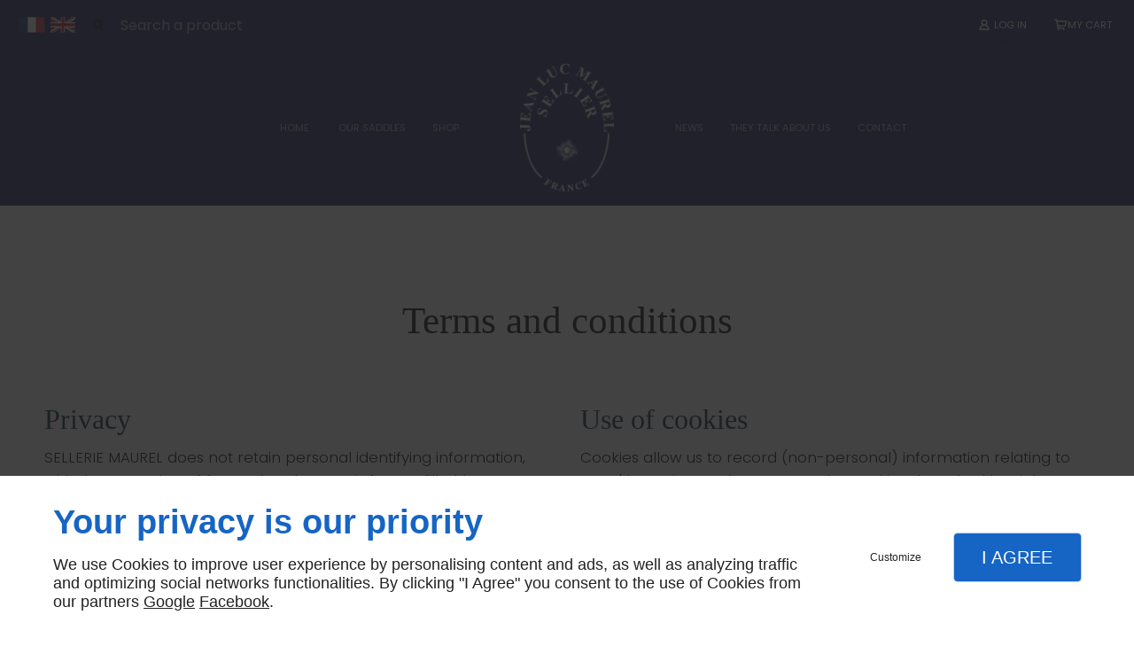

--- FILE ---
content_type: text/html; charset=UTF-8
request_url: https://www.maurel-sellier.com/en-fr/terms-conditions.php
body_size: 12156
content:
<!DOCTYPE html>
<html class="no-js" lang="en"><head><meta charset="utf-8" /><meta name="viewport" content="width=device-width, initial-scale=1.0" /><meta lang="" name="description" content="Sellerie, France, Sellerie Maurel , 1 Rue Maignon 32300"  /><meta name="robots" content="index, follow" /><title>Sellerie France</title><!--[if lt IE 9]>
<script src="/AMBIANCE_EXE4G5SZH4_BikeStore/js/vendor/html5shiv.min.js"></script>
<![endif]-->
<link href="/css/ambiance.min.css?v=1684839704" rel="stylesheet" type="text/css" /><link href="/css/styles.PAGE_49E9UOXVSM.min.css?v=1739064012" rel="stylesheet" type="text/css" /><link rel="alternate" hreflang="en-fr" href="https://www.maurel-sellier.com/en-fr" /><link rel="alternate" hreflang="fr-fr" href="https://www.maurel-sellier.com" /><script> var zLang = "en_FR";var basePath="";var baseUri = "//www.maurel-sellier.com/en-fr";var zlist_offset = 0;var zlist_rowcount = 12;var zlist_lang = "en-fr";var zlist_ecat = 0;var zlist_cat = 0;var zlist_search = "";var zproductId = "undefined";var zattributes = "undefined";var zlocal = "en_FR";var zlist_parent = "null";</script></head><body itemscope itemtype="http://schema.org/Corporation" class="content" id="PAGE_49E9UOXVSM">
<div class="stickyfooter">
<!-- Mobile Tab-bar
=================================== -->
<nav id="tab-mobile" class="tab-bar hide-for-large-up fixed"><div class="left-small">
<a class="menu-icon" href="#menu-mobile">
<span></span>
</a>
</div>
<div class="right-small">
<a class="menu-icon tiny text-center" href="#menu-mobile-infos">
<svg width="16" height="16" viewBox="0 0 512 512" xmlns="http://www.w3.org/2000/svg" xmlns:xlink="http://www.w3.org/1999/xlink" fill="#000000" class="icon-bubbles1"><path class="color1" d="M426.667 201.102c0-95.326-95.514-172.602-213.333-172.602C95.513 28.5 0 105.776 0 201.102c0 54.165 30.85 102.498 79.097 134.14 0.586 3.887 0.903 7.86 0.903 11.906 0 29.001-22.999 54.378-51.556 68.309v11.169c52.886-1.202 105.804-9.384 151.629-55.016 10.838 1.374 21.944 2.094 33.26 2.094C331.153 373.703 426.667 296.427 426.667 201.102z" /><path class="color2" d="M442.667 415.377c0-3.468 0.274-6.873 0.782-10.204C485.263 378.049 512 336.623 512 290.194c0-40.014-19.862-76.312-52.115-102.942 0.359 4.591 0.56 9.207 0.56 13.85 0 28.803-6.934 56.67-20.607 82.826 -12.897 24.671-31.202 46.697-54.406 65.474 -46.033 37.241-106.737 57.836-171.038 58.062 31.203 19.231 70.287 30.676 112.718 30.676 9.806 0 19.43-0.617 28.825-1.794 39.714 39.112 81.785 46.125 127.619 47.155v-9.573C458.806 461.986 442.667 440.234 442.667 415.377z" /></svg></a>
</div>
</nav><div id="tab-mobile-spacer" class="hide-for-large-up"></div>
<!-- HEADER
=================================== -->
<input id="publicPath" value="" hidden /><input id="messageRefProd" value="" hidden /><header class="dzone-header">
<div class="row headWrap full-width ">
<div class="row collapse  contrastBg full-width medium-flex-middle large-flex-nowrap medium-flex-center">
<div class="columns large-2 medium-8 block-html language small-flex-center">
<ul>
<li>
<a href="/">
<span class="ico left">
<svg xmlns="http://www.w3.org/2000/svg" xmlns:xlink="http://www.w3.org/1999/xlink" width="16" height="16" viewBox="0 0 512 512" fill="#000000" class="icon-FR"><rect y="100.4" fill="#26377E" width="168.4" height="311.1" /><rect x="339.9" y="100.4" fill="#E62E3B" width="172.1" height="311.1" /><rect x="168.4" y="100.4" fill="#FFFFFF" width="171.5" height="311.1" /></svg></span>
<!--<span class="txt left">FR</span>-->
</a>
</li>
<li>
<a href="/en-fr/">
<span class="ico left">
<svg xmlns="http://www.w3.org/2000/svg" xmlns:xlink="http://www.w3.org/1999/xlink" width="16" height="16" viewBox="0 0 512 512" fill="#000000" class="icon-EN"><rect y="99.6" fill="#26346B" width="512" height="313.2" /><polygon fill="#FFFFFF" points="453.7,99.6 298.3,195.3 0,378 0,412.7 57.8,412.7 512,134.3 512,99.6 " /><polygon fill="#FFFFFF" points="512,378 59.1,99.6 0,99.6 0,135.3 455,412.7 512,412.7 " /><polygon fill="#FFFFFF" points="512,308.6 0,308.6 0,203.7 512,204.2 " /><polygon fill="#FFFFFF" points="213.5,99.6 213.6,412.7 298.9,412.7 298.5,99.6 " /><polygon fill="#CF172B" points="512,225.1 0,225.1 0,287.2 512,287.7 " /><polygon fill="#CF172B" points="473.3,99.6 302.3,204 341.6,204 512,99.6 " /><polygon fill="#CF172B" points="281.4,99.6 281,412.7 230.2,412.7 230.6,99.6 " /><polygon fill="#CF172B" points="0,99.6 170,203.8 132.1,203.8 0,122.2 " /><polygon fill="#CF172B" points="0,412.7 170,308.6 207.1,308.6 38.6,412.7 " /><polygon fill="#CF172B" points="342.8,308.6 512,412.7 512,389 379.9,308.6 " /></svg></span>
<!--<span class="txt left">EN</span>-->
</a>
</li>
</ul>
</div>
<div class="columns large-5 medium-8 small-flex-center">
<div class="block-search large-flex-grow1 medium-flex-grow0">
<div class="ui search icom-autocomplete">
    <div class="ui icon input">
        <input class="prompt" type="text" placeholder="Search a product">
        <i class="search icon"></i>
    </div>
    <div class="results"></div>
</div>							<!---->
</div>
</div>
<div class="columns large-17 medium-8 small-flex medium-flex-middle large-flex-right small-flex-right small-flex-nowrap small-flex-wrap">
<nav class="top-bar top-nav block-nav medium-flex-right small-flex-center" data-topbar="" data-options="custom_back_text: false">
<div class="top-bar-section">
<ul class="menu-login">
    <li class="has-dropdown">
        <a href="/en-fr/account/login" target="_self"><span class="icom3-menu icon left"><svg width="16" height="16" viewBox="0 0 512 512" xmlns="http://www.w3.org/2000/svg" xmlns:xlink="http://www.w3.org/1999/xlink" fill="#000000" class="icon-login1"><path class="color1" d="M111.3,445.4c-10.2,0-19.8-4.1-25.6-11c-6.5-6.5-9.7-16.4-8.6-25.8c6.5-65.3,47.1-121.3,106.3-147.4 c-24.5-21-38.4-51.2-38.4-83.8c0-29.3,11.6-57.1,32.7-78.2s48.9-32.7,78.2-32.7c61.2,0,111,49.8,111,111c0,31.7-14,61.9-38.5,83.7 c59.3,26,99.9,82.1,106.4,147.4c1.1,8.2-2.1,18-8.5,25.7l-0.1,0.1l-0.1,0.1c-7.2,7.2-15.8,10.9-25.5,10.9L111.3,445.4L111.3,445.4z M390.6,403.8c-10.2-66-67.5-115.3-134.6-115.3c-65.9,0-124.3,50.4-134.6,115.3H390.6z M256,109.3c-37,0-68.2,31.2-68.2,68.2 s31.2,68.2,68.2,68.2s68.2-31.2,68.2-68.2S293,109.3,256,109.3z"/>
</svg>
</span>&nbsp;Log in</a>
    </li>
<li>
<a href="/account/cart">
<span class="icom3-menu icon left">	<svg width="16" height="16" viewBox="0 0 512 512" xmlns="http://www.w3.org/2000/svg" xmlns:xlink="http://www.w3.org/1999/xlink" fill="#000000" class="icon-cart1"><path class="color1" d="M473.2,113.2c-3.8-4.5-9.5-7.1-15.4-7.1H143.9l-5.3-31.5c-1.6-9.7-10-16.9-19.9-16.9H54.2C43,57.7,34,66.7,34,77.9 S43.1,98,54.2,98h47.4l5.3,31.5l0,0l27.4,164.6l0,0l15.1,90.4v49.6c0,11.2,9,20.2,20.2,20.2s20.2-9,20.2-20.2v-31H356v31 c0,11.2,9,20.2,20.2,20.2s20.2-9,20.2-20.2v-51.2c0-11.2-9-20.2-20.2-20.2H186.7l-8.6-51.7h252.3c9.9,0,18.3-7.1,19.9-16.9 l27.4-164.6C478.7,123.7,477,117.7,473.2,113.2z M413.2,270.7H171.3L152,155.1l-1.4-8.7H434L413.2,270.7z" /></svg></span>
My Cart
</a>
</li>
</ul>
</div>
</nav>
<!---->
</div>
</div>
<div class="row contrastBg2 Sticky full-width collapse medium-flex medium-flex-middle">
<!-- Logo -->
<div class="large-10 medium-24 columns large-flex-right show-for-large-up ">
<nav class="top-bar top-nav block-nav large-flex-right" data-topbar="" data-options="custom_back_text: false">
<div class="top-bar-section">
<ul>
<li><a href="/en-fr/" target="_self">Home</a></li>
<li><a href="/en-fr/our-saddles.php" target="_self"> Our Saddles</a></li>
<li><a href="/en-fr/shop.php" target="_self">Shop</a></li>
</ul>
</div>
</nav>
</div>
<!-- MenuTop -->
<div class="large-4 columns small-flex-center ">
<figure class="block-logo"><a href="/">
<img src="/ressources/images/062e3315676b.png" itemprop="logo" alt="SELLERIE MAUREL" />
</a>
</figure>
</div>
<div class="large-10 medium-24 columns large-flex-left show-for-large-up ">
<nav class="top-bar top-nav block-nav large-flex-left" data-topbar="" data-options="custom_back_text: false">
<div class="top-bar-section">
<ul>
<li><a href="/en-fr/news.php" target="_self">News</a></li>
<li><a href="/en-fr/talk.php" target="_self">They talk about us</a></li>
<li><a href="/en-fr/contact.php" target="_self">Contact</a></li>
</ul>
</div>
</nav>
<!----></div>
</div>
</div>
<!-- DIAPORAMA -->
<!--<div class="row sliderWrap collapse full-width">-->
<!--	<div class="large-24 columns">-->
<!--		<div class="row collapse">-->
<!--			<div class="columns large-24 ">-->
<!-- BLOCK SLIDER -->
<!--				<div class="block-slider">-->
<!--					<div class="owl-carousel header">-->
<!--						 <div class="item-wrapper">
	<div class="item-image">
		<div class="image owl-lazy" data-bg="/ressources/images/30da5403dc56.jpg" data-src="/ressources/images/30da5403dc56.jpg" data-title="" data-description="" data-url="" style='background-position: 55% 40%;'></div>
	</div>
</div>
<div class="item-wrapper">
	<div class="item-image">
		<div class="image owl-lazy" data-bg="/ressources/images/52bd0424c805.jpg" data-src="/ressources/images/52bd0424c805.jpg" data-title="" data-description="" data-url="" style='background-position: 44% 26%;'></div>
	</div>
</div>
 -->
<!--					</div>-->
<!--				</div>-->
<!--			</div>-->
<!--		</div>-->
<!--	</div>-->
<!--</div>-->
<!---->
</header>
<!-- ASIDE01
=================================== --><aside class="dzone-panel01 aside01"><div id="row_SECTION_I5G58OGDJE" class="row vide-o">
<div id="col_COLUMN_4RWSS7DLGJ" class="large-6 columns">
<div id="text_BLOCK_1JOP0SWP53" class="block-text blk-text">
</div>
</div><div id="col_COLUMN_80BZWDXMS8" class="large-12 columns">
<div id="ext_video_BLOCK_5T6K9FLI3E" class="block-externalvideo blk-externalvideo">
<iframe src="https://www.youtube.com/embed/S-FjWHdi5bY?rel=0&wmode=transparent&autohide=0&autoplay=1" width="320" height="180" allowfullscreen="" loading="lazy"></iframe>
</div>
</div><div id="col_COLUMN_QAJVQXNS95" class="large-6 columns">
<div id="text_BLOCK_X21UEYN7XU" class="block-text blk-text">
</div>
</div>
</div></aside><!-- CONTENT WRAPPER
=================================== --><div class="row content-wrapper stickyfooter-content">
<!-- CONTENT
=================================== -->
<main class="large-24 columns dzone-content czone"><div class="row sticky-position"><div class="large-24 columns"><div class="block-title blk-title"><h1>Terms and conditions</h1></div></div></div><div id="row_SECTION_L4SKTABLXB" class="row">
<div id="col_COLUMN_059NLSK4IH" class="large-24 columns">
<div id="legacy_BLOCK_NU5DCF7VZU">
<div class="block-termsandconditions blk-termsandconditions twocolumns">
<div class="part-1">
<h2>Privacy</h2>
<p>SELLERIE MAUREL does not retain personal identifying information, with the exception of forms that the user is free to fill. This information will not be used without your permission, we will use it only to send you mail, brochures, quotations or contact you. Information collected on sites benefit from the protection of the law "Informatique et Libertés" n° 78-17 of 6 January 1978. They have a right of access, rectification, opposition to disclosure and delete requestSELLERIE MAUREL, 1 Rue Maignon, 32300 MIRANDE.<br /><br />SELLERIE MAUREL ill carry out statistical analysis unless they are registered and may inform third parties (website traffic agencies) in summary form and not registered.</p>
<h2>General Data Protection Regulation (GDPR)</h2>
<p>
SELLERIE MAUREL is committed to ensuring that the collection and processing of your data, carried out from the site <a href="/">maurel-sellier.com</a>, complies with the General Data Protection Regulation (GDPR).
Each form or teleservice limits the collection of personal data to what is strictly necessary (minimization of data) and specifies:
</p>
<ul>
<li>what are the objectives of the data collection,</li>
<li>if this data is mandatory or optional for the management of your request,</li>
<li>who will have access to it (only SELLERIE MAUREL unless specified in the form when transmission to a third party is necessary to manage your request),</li>
</ul>
<p>
As part of a quality process, calls made via Call Tracking may be recorded. These recordings are for the use of SELLERIE MAUREL. In accordance with the regulations in force, the user may at any time request the deletion of these recordings by sending an email to service@linkeo.com and indicating the company SELLERIE MAUREL.
</p>
<p>
The personal data collected as part of the services offered on <a href="/">maurel-sellier.com</a> are processed according to secure protocols and enable SELLERIE MAUREL to handle requests received in its computer applications.
</p>
<p>
For any information or to exercise your rights concerning the processing of personal data managed by SELLERIE MAUREL, you can contact SELLERIE MAUREL and if appropriate its Data Protection Officer (DPO), or contact the <a href="https://www.cnil.fr/" target="_blank">CNIL</a>.
</p>
<p>
<a href="#openRGPDSettings" onclick="Epeius.openSettings(); return false;">Set cookies options</a>.
</p>
</div>
<div class="part-2">
<h2>Use of cookies</h2>
<p>Cookies allow us to record (non-personal) information relating to users' browsing on the Internet. The cookies deposited by Linkeo are intended to improve the browsing experience of visitors and to optimize statistics. As soon as you allow them, they will be used only in the context of your navigation on the website <a href="/">maurel-sellier.com</a>, and this for a maximum period of 6 months.</p>
<h2>Hypertext links</h2>
<p>Our Website may contain links or references to other websites outside of our control. Please be aware that our Privacy Policy does not apply to these sites.</p>
<h2>Publisher</h2>
<p>SELLERIE MAUREL<br />RCS MIRANDE : 45284985400016<br />Headquarters : 1 Rue Maignon, 32300 MIRANDE.<br />Phone number : 05 62 66 79 38<br />Fax Number : 05 62 66 73 13</p>
<h2>Director of publishing</h2>
<p>FRANCK MAUREL</p>
<h2>Hosting</h2>
<p>Linkeo.com company with capital of 700 000€ RCS Paris 430 106 278 Headquarters: 23 Rue des Grands Augustins - 75006 Paris Phone number: +33 (0)9 72 67 01 67</p>
</div>
</div>
</div>
</div>
</div></main></div>
<!-- PREFOOTER
=================================== -->
<div class="row full-width dzone-prefooter prefooter ">
<div class="columns large-24">
<div class="row contain-to-grid">
<div class="columns large-8 medium-12 ">
<div class="block-text">
<h2>
Contact us</h2>
</div>
<div class="block-contact">
  <p itemprop="name" class="contact-name">SELLERIE MAUREL</p>
  <div itemscope="" itemtype="http://schema.org/PostalAddress" itemprop="address" class="contact-address">
      <p itemprop="streetAddress">1 Rue Maignon</p>
      <p>
          <span itemprop="postalCode">32300</span>
          <span itemprop="addressLocality">MIRANDE</span>
      </p>
    <p itemprop="addressCountry" class="hide">France</p>
  </div>
  <p class="contact-telephone">
    <a itemprop="telephone" href="tel:+33562667938">05 62 66 79 38</a>
  </p>
</div>
<!-- BLOCK BUTTON -->
<div class="block-button tiny text-left">
<a href="https://goo.gl/maps/cDyY4C8agZbVtTN7A" class="button" target="_blank">
<span class="ico">
<svg xmlns="http://www.w3.org/2000/svg" xmlns:xlink="http://www.w3.org/1999/xlink" width="16" height="16" viewBox="0 0 512 512" fill="#000000" class="icon-location1"><path class="color1" d="M65.7 194.4v-0.8c0-26.4 5-51.4 14.9-74.8 9.9-23.5 23.5-43.9 40.7-61.4 17.2-17.5 37.3-31.4 60.4-41.8C204.7 5.2 229.2 0 255.2 0h0.8 0.8c26 0 50.5 5.2 73.6 15.6C353.4 26 373.5 40 390.7 57.5c17.2 17.5 30.8 38.1 40.7 61.6 9.9 23.5 14.9 48.5 14.9 75v0.8c0 1-0.1 1.8-0.4 2.3 -0.3 0.5-0.4 1.3-0.4 2.3v2.3c-0.5 6-1.1 11.7-1.7 17.1 -0.6 5.4-1.5 11.1-2.5 17.1 -1 7.5-4.7 18-10.9 31.6 -6.3 13.6-13.7 28.7-22.2 45.4 -8.6 16.7-17.9 33.8-28.1 51.2 -10.2 17.5-20.2 33.9-29.9 49.3 -9.7 15.4-18.3 28.5-25.7 39.4 -7.4 10.9-12.6 17.9-15.7 21 -4.6 4.7-9.6 9.4-15.1 14.2 -5.5 4.8-10.8 8.9-16.1 12.4 -5.2 3.5-9.8 6.3-13.8 8.3 -4 2.1-6.7 3.1-8.2 3.1s-4.4-1-8.6-3.1c-4.2-2.1-8.9-5-14.1-8.7 -5.2-3.8-10.5-8-16-12.8 -5.5-4.8-10.2-9.3-14.3-13.4 -3.3-3.1-8.5-10.1-15.4-21 -7-10.9-15.2-23.9-24.6-39.1 -9.4-15.2-19.3-31.6-29.5-49.4 -10.3-17.8-19.9-34.9-28.8-51.3 -8.9-16.5-16.5-31.6-22.7-45.5 -6.2-13.9-9.8-24.6-10.9-32.1 -1-5.7-1.8-11.3-2.5-16.9 -0.6-5.6-1.2-11.3-1.7-17.3 -0.5-0.5-0.8-1.3-0.8-2.3V194.4zM201.8 247.6c14.5 15.1 32.2 22.6 53.1 22.6 20.8 0 38.5-7.5 53.1-22.6 14.5-15 21.8-33.4 21.8-55 0-21.6-7.3-39.9-21.8-55 -14.5-15-32.2-22.6-53.1-22.6 -20.9 0-38.5 7.5-53.1 22.6 -14.5 15.1-21.8 33.4-21.8 55C180 214.2 187.3 232.6 201.8 247.6z" /></svg></span>
<span class="txt">
Locate us</span>
</a>
</div>
<!--  -->
</div>
<div class="columns large-8 medium-12 ">
<div class="block-text">
<h2>
Who are we</h2>
</div>
<!-- BLOCK HTML -->
<div class="block-html mainmenu">
<ul>
<li><a href="/en-fr/" target="_self">Home</a></li>
<li><a href="/en-fr/contact.php" target="_self">Contact</a></li>
<li><a href="/en-fr/terms-conditions.php" target="_self">Terms and conditions</a></li>
<li><a href="/en-fr/site-map.php" target="_self">Site map</a></li>
<li><a href="/en-fr/terms-of-sales.php" target="_self">Terms Of Sales</a></li>
</ul>
</div>
</div>
<div class="columns large-8">
<div class="block-text">
<h2>
Our categories</h2>
</div>
<!-- BLOCK HTML -->
<div class="block-html ">
<ul class="menu-ul">
                <li><a href="/en-fr/Vente-de-Belts-9-120.html" target="_self">Belts</a></li>
                <li><a href="/en-fr/Vente-de-Half+Pads-9-118.html" target="_self">Half Pads</a></li>
                <li><a href="/en-fr/Vente-de-Maintenance-9-117.html" target="_self">Maintenance</a></li>
                <li><a href="/en-fr/Vente-de-Rider+and+horse+textiles-9-116.html" target="_self">Rider and horse textiles</a></li>
                <li><a href="/en-fr/Vente-de-Training-9-115.html" target="_self">Training</a></li>
                <li><a href="/en-fr/Vente-de-Bridles-9-114.html" target="_self">Bridles</a></li>
                <li><a href="/en-fr/Vente-de-stirrups-9-113.html" target="_self">stirrups</a></li>
                <li><a href="/en-fr/Vente-de-Stirrups+Leather-9-112.html" target="_self">Stirrups Leather</a></li>
                <li><a href="/en-fr/Vente-de-Girths-9-111.html" target="_self">Girths</a></li>
</ul>
</div>
<!---->
</div>
</div>
</div>
</div>
<!-- FOOTER
=================================== -->
<footer class="dzone-footer "><div class="row">
<div class="columns large-24 ">
<div class="row large-flex-middle ">
<div class="large-12 columns medium-text-center large-text-left ">
<div class="block-linkeo clearfix blk-linkeo"><span class="logo-linkeo blk-linkeo__logo" title="linkeo"><svg xmlns="http://www.w3.org/2000/svg" xmlns:xlink="http://www.w3.org/1999/xlink" width="51" height="20" viewBox="0 0 512 200" fill="#000000" class="icon-linkeo1"><path d="M456.4 144.4c23.5 11.9 45.8-5.6 52.8-27.8 7.4-23.5-1.5-55.6-25.2-65.4 -20.1-8.3-39.5 6.4-46.2 24.7 -0.4 0.8-0.6 1.6-0.9 2.5C431.8 100.6 433.2 132.6 456.4 144.4zM459.4 84.6c2.6-9.1 8.9-14.1 18.3-11 4.1 1.4 5.7 6.4 7 10 3.2 8.7 4 17.7 1.9 26.7 -2.5 10.5-11.8 18.2-22 11.9 -4.1-2.5-5.1-9.6-6.1-13.8C456.7 100.6 457.6 92.4 459.4 84.6z" /><path d="M407 140c12.8-7.9 1.1-28.1-11.8-20.2 -10.4 6.4-29.1 8.8-34.5-5.4 -0.3-0.8-0.6-1.8-0.9-2.7 14.2-1.7 28.3-3.6 42.5-5.8 5.5-0.8 7.9-6.5 8.6-11.2 1.7-12.9-2-26.4-10.7-36.1 -13.7-15.2-40.6-10.8-54 1.8 -16.6 15.7-13.8 51-3.7 69.4C354.7 152.5 387.9 151.8 407 140zM365.5 74.5c11.9-8.1 19.3 0.2 21.5 10.2 -9.6 1.4-19.2 2.7-28.8 3.8C359.1 82.6 361.3 77.4 365.5 74.5z" /><path d="M77.1 174.1c-16.7 1.9-35 3.2-52.2 1.3 -0.4-38.3-1.1-76.7-1.6-115 -0.2-15-23.5-15.1-23.3 0 0.6 41.7 1.4 83.4 1.7 125 0 4.8 3.5 10.3 8.6 11.2 21.7 4 45 3.1 66.8 0.7C91.9 195.8 92.1 172.5 77.1 174.1z" /><path d="M54.7 60.5c0.9 25.5 0.8 51 0.5 76.5 -0.2 15.1 23.1 15 23.3 0 0.3-25.5 0.4-51-0.5-76.5C77.5 45.5 54.2 45.4 54.7 60.5z" /><path d="M178.3 60.6c0.5 27.5 0.6 55 0.4 82.4 -16.9-28-35.3-55.4-47.3-85.7 -4.5-11.5-23.3-11-22.9 3.1 1.2 42.4 0.6 84.9 2.4 127.3 0.7 15 24 15.1 23.3 0 -1.1-25.5-1.3-50.9-1.6-76.4 15.8 27.2 33.5 53.5 46.9 81.9 5.2 11 21.5 5 21.8-5.9 1-42.3 1-84.5 0.3-126.8C201.4 45.6 178 45.5 178.3 60.6z" /><path d="M284.2 108.4c11.3-13.8 22.3-27.9 32.8-42.3 8.9-12.2-11.4-23.8-20.2-11.8 -13.8 18.9-28.6 37.3-43.8 55.2 -0.6-16.3-1.2-32.7-1.8-49 -0.5-15-23.9-15.1-23.3 0 1.6 42.3 3.4 84.8 3.5 127.1 0 15.1 23.4 15.1 23.3 0 0-14.5-0.3-29-0.7-43.5 4.7-5.5 9.5-11 14.2-16.5 12.1 21.6 23.7 43.6 35.2 65.6 7 13.3 27.1 1.5 20.2-11.8C310.7 156.9 297.9 132.4 284.2 108.4z" /><path d="M65.6 23.7c15.1 0 15.1-23.3 0-23.3C50.5 0.4 50.5 23.7 65.6 23.7z" /><path d="M497.4 169.7c-43.1 9.1-93.2 8.6-136.6 1 -14.7-2.6-21 19.9-6.2 22.5 47.7 8.4 101.5 9.1 149-0.9C518.3 189.1 512.1 166.6 497.4 169.7z" /></svg></span></div>
</div>
<div class="large-10 columns  medium-flex-center  large-flex-right ">
<!-- BLOCK SOCIAL -->
<nav class="block-socialbar tiny text-center color-black style-rounded">
<ul>                        <li class="facebook">
<a itemprop="sameAs" rel="noopener" href="https://www.facebook.com/selleriemaurel32/" title="Facebook" target="_blank">
<svg xmlns="http://www.w3.org/2000/svg" xmlns:xlink="http://www.w3.org/1999/xlink" width="16" height="16" viewBox="0 0 512 512" fill="#000000" class="icon-facebook1"><path class="color1" d="M293.5 494h-89.2V256h-59.5v-82l59.5 0 -0.1-48.3c0-66.9 18.1-107.6 97-107.6h65.6v82h-41c-30.7 0-32.2 11.5-32.2 32.9l-0.1 41.1h73.8l-8.7 82 -65 0L293.5 494z" /></svg>                </a>
</li>
<li class="instagram">
<a itemprop="sameAs" rel="noopener" href="https://www.instagram.com/sellerie_maurel_32300/" title="Instagram" target="_blank">
<svg xmlns="http://www.w3.org/2000/svg" xmlns:xlink="http://www.w3.org/1999/xlink" width="16" height="16" viewBox="0 0 512 512" fill="#000000" class="icon-instagram1"><path class="color1" d="M367.44,512H144.56C65.14,512,0.52,447.38,0.52,367.96V144.04C0.52,64.62,65.14,0,144.56,0h222.88 c79.42,0,144.04,64.62,144.04,144.04v223.92C511.48,447.38,446.86,512,367.44,512z M144.56,48.66c-52.59,0-95.38,42.79-95.38,95.38 v223.92c0,52.59,42.78,95.38,95.38,95.38h222.88c52.59,0,95.38-42.78,95.38-95.38V144.04c0-52.59-42.78-95.38-95.38-95.38H144.56z M256,389.35c-73.53,0-133.35-59.82-133.35-133.35S182.47,122.65,256,122.65S389.35,182.47,389.35,256S329.53,389.35,256,389.35z M256,171.31c-46.7,0-84.69,37.99-84.69,84.69s37.99,84.69,84.69,84.69s84.69-37.99,84.69-84.69S302.7,171.31,256,171.31z M392.32,86.23c-18.48,0-33.46,14.98-33.46,33.46s14.98,33.46,33.46,33.46c18.48,0,33.46-14.98,33.46-33.46 S410.8,86.23,392.32,86.23z" /></svg>                </a>
</li>
<li class="googlemybusiness">
<a itemprop="sameAs" rel="noopener" href="https://goo.gl/maps/cDyY4C8agZbVtTN7A" title="Mybusiness" target="_blank">
<svg xmlns="http://www.w3.org/2000/svg" xmlns:xlink="http://www.w3.org/1999/xlink" width="16" height="16" viewBox="0 0 512 512" fill="#000000" class="icon-mybusiness1"><path class="color1" d="M142.9 196.3c0.3 27.5 22.8 49.7 50.4 49.7 27.8 0 50.4-22.6 50.4-50.4V43.5h-83.3L142.9 196.3zM68.1 246.1c23.7 0 43.6-16.3 48.9-38.3l1.6-13.4 17.2-150.7H81.6c-12.7 0-24 9-26.7 21.6l-0.3 1.2L19 192.7c-1 3.7-1.3 7.6-0.7 11.2C22.3 228.3 43.2 246.1 68.1 246.1zM318.6 246.1c27.5 0 49.9-22.2 50.4-49.6l-17.4-153h-83.3v152.2C268.2 223.4 290.7 246.1 318.6 246.1zM443.8 246.1c25.5 0 47-19.1 50.1-44.4 0.3-2.6 0.1-5.3-0.6-7.7L457.1 65.4l-0.1-0.3c-2.7-12.5-14-21.6-26.7-21.6h-54.2l17.2 150.8C397.1 227.2 415.4 246.1 443.8 246.1zM443.8 270.5c-27.4 0-49.3-12.6-62.3-34.4 -13.3 20.7-36.5 34.4-62.9 34.4 -26.1 0-49.3-13.5-62.6-34 -13.4 20.4-36.4 34-62.6 34s-49.3-13.5-62.6-34c-13.4 20.4-36.4 34-62.7 34 -13.2 0-26.1-3.5-37.4-10.1v190.7c0 9.6 7.8 17.3 17.3 17.3h403.7c9.6 0 17.3-7.8 17.3-17.3v-185C461.1 269 452.6 270.5 443.8 270.5zM440.9 395c-3.2 11.4-9.6 22.2-18.3 30.3 -8.4 7.6-18.7 13-29.7 15.4 -12.2 2.8-25 2.8-37.1-0.3 -37-9.9-59.9-46.9-52.4-84.5 1.2-6.4 3.4-12.5 6.4-18.2 8.3-16.3 22.3-28.9 39.4-35.4 0.6-0.2 1.1-0.4 1.7-0.6 15.9-5.5 33.1-5.3 48.9 0.4 8.7 3.2 16.6 8.2 23.4 14.5 -2.2 2.5-4.7 4.8-7 7.2l-13.3 13.3c-4.5-4.2-9.8-7.4-15.6-9.2 -15.3-4.6-31.8-0.3-43 11.2 -4.7 4.8-8.3 10.7-10.5 17.1 -3.1 9.2-3.1 19 0 28.2h-0.1v0.1c0.2 0.7 0.4 1.3 0.7 1.9 3.2 8.2 8.7 15.2 15.9 20.3 4.8 3.5 10.4 5.8 16.2 7 5.7 1.1 11.6 1.1 17.3 0.1 5.7-0.9 11.2-3 16-6.3v0.2c7.6-5.1 12.7-13.1 14.5-22.1h-39.7c0-9.6 0-20 0-29.5h68.3c0.6 3.5 0.9 6.1 1.1 9.2C444.6 375.2 443.7 385.3 440.9 395z" /></svg>                </a>
</li>
<li class="youtube">
<a itemprop="sameAs" rel="noopener" href="https://www.youtube.com/watch?v=S-FjWHdi5bY&feature=emb_title" title="Youtube" target="_blank">
<svg xmlns="http://www.w3.org/2000/svg" xmlns:xlink="http://www.w3.org/1999/xlink" width="16" height="16" viewBox="0 0 512 512" fill="#000000" class="icon-youtube1"><path class="color1" d="M215.1 88.4c27.4 0 54.9 0 82.3 0 25.5 0.7 52.2 1.2 78.1 2.3 26.1 1.1 52.6-0.3 73 7.4 39.6 15 43 62.6 45.6 114.8 0 28.6 0 57.4 0 86 -2.6 53-6.3 100.7-46.9 115.3 -20.3 7.3-49 5.9-74.4 7 -26.2 1-52.9 1.7-78.6 2.3 -21.8 0-43.7 0-65.5 0 -27.7-0.9-57-1-85.1-2.3 -28.9-1.3-56.3-0.4-79-8.4C20.1 397.3 20.9 341.7 18 284.5c0-19.1 0-38.1 0-57.2 3-55 2-106.2 40-126.4 18.7-9.9 46.9-9.3 74.4-10.2C160 89.8 187.4 89.1 215.1 88.4zM207.2 317c42.1-20.5 85.1-44.2 127.8-65.5 -41.6-23.4-85.3-44.8-127.8-67.4C207.2 228.4 207.2 272.8 207.2 317z" /></svg>                </a>
</li>
</ul>
</nav><!---->
</div>
<div class="large-2 columns   small-text-center  large-text-right logo-footer ">
<img src="../ressources/images/e9e396087c4c.jpg" />
</div>
</div>
</div>
<!-- BLOCK HTML -->
<div class="block-html">
<div class="scrollUp">
<span class="ico">
<svg width="16" height="16" viewBox="0 0 512 512" xmlns="http://www.w3.org/2000/svg" xmlns:xlink="http://www.w3.org/1999/xlink" fill="#000000" class="icon-arrowTop4"><polygon class="color1" points="0,375.7 16.6,392.3 256,152.9 495.4,392.3 512,375.7 256,119.7 " /></svg>
</span>
</div>
</div>
<!---->
</div>
</footer>
</div>
<!-- Mobile Navigation
=================================== -->
<div class="dzone-mobilenav">
<nav id="menu-mobile" class="mm-menu">
<ul class="menu-ul">
                <li><a href="/en-fr/" target="_self">Home</a></li>
                <li><a href="/en-fr/our-saddles.php" target="_self"> Our Saddles</a></li>
                <li><a href="/en-fr/shop.php" target="_self">Shop</a></li>
                <li><a href="/en-fr/news.php" target="_self">News</a></li>
                <li><a href="/en-fr/talk.php" target="_self">They talk about us</a></li>
                <li><a href="/en-fr/contact.php" target="_self">Contact</a></li>
                <li><a href="/en-fr/terms-conditions.php" target="_self">Terms and conditions</a></li>
                <li><a href="/en-fr/site-map.php" target="_self">Site map</a></li>
                <li><a href="/en-fr/terms-of-sales.php" target="_self">Terms Of Sales</a></li>
                <li><a href="/en-fr/Vente-de-Belts-9-120.html" target="_self">Belts</a></li>
                <li><a href="/en-fr/Vente-de-Half+Pads-9-118.html" target="_self">Half Pads</a></li>
                <li><a href="/en-fr/Vente-de-Maintenance-9-117.html" target="_self">Maintenance</a></li>
                <li><a href="/en-fr/Vente-de-Rider+and+horse+textiles-9-116.html" target="_self">Rider and horse textiles</a></li>
                <li><a href="/en-fr/Vente-de-Training-9-115.html" target="_self">Training</a></li>
                <li><a href="/en-fr/Vente-de-Bridles-9-114.html" target="_self">Bridles</a></li>
                <li><a href="/en-fr/Vente-de-stirrups-9-113.html" target="_self">stirrups</a></li>
                <li><a href="/en-fr/Vente-de-Stirrups+Leather-9-112.html" target="_self">Stirrups Leather</a></li>
                <li><a href="/en-fr/Vente-de-Girths-9-111.html" target="_self">Girths</a></li>
</ul>
		</nav><nav id="menu-mobile-infos" class="mm-menu infos"><ul><li>
<a class="contact-telephone" itemprop="telephone" href="tel:+33562667938">
<span class="ico left">
<svg width="16" height="16" viewBox="0 0 512 512" xmlns="http://www.w3.org/2000/svg" xmlns:xlink="http://www.w3.org/1999/xlink" fill="#000000" class="icon-phone1"><path class="color1" d="M354.758 0H156.242C127.509 0 104 23.51 104 52.245v407.51C104 488.49 127.509 512 156.242 512h198.516C383.491 512 407 488.49 407 459.755V52.245C407 23.51 383.491 0 354.758 0zM255.5 491.102c-20.192 0-36.569-11.693-36.569-26.122s16.376-26.122 36.569-26.122c20.182 0 36.568 11.693 36.568 26.122C292.068 479.418 275.682 491.102 255.5 491.102zM365.207 412.734H145.793V67.918h219.414V412.734z" /></svg></span>
<span class="txt left">
Phone :							05 62 66 79 38</span>
</a>
</li>
<li>
<a href="/en-fr/contact-us.php">
<span class="ico left">
<svg width="16" height="16" viewBox="0 0 512 512" xmlns="http://www.w3.org/2000/svg" xmlns:xlink="http://www.w3.org/1999/xlink" fill="#000000" class="icon-mail1"><path class="color1" d="M16.897 121.882c13.886 7.468 206.169 110.768 213.327 114.615 7.161 3.845 16.434 5.701 25.775 5.701 9.345 0 18.611-1.855 25.777-5.701 7.156-3.847 199.439-107.143 213.322-114.615C509 114.426 522.15 91 496.622 91H15.378C-10.13 91 2.997 114.426 16.897 121.882zM500.989 178.778c-15.777 8.235-209.555 109.581-219.212 114.615 -9.666 5.046-16.433 5.701-25.777 5.701 -9.341 0-16.111-0.655-25.775-5.701 -9.661-5.034-203.425-106.38-219.211-114.615C-0.097 172.995 0 179.782 0 185.026c0 5.248 0 208.692 0 208.692C0 405.643 15.883 421 28.211 421h455.578C496.116 421 512 405.643 512 393.719c0 0 0-203.444 0-208.692C512 179.782 512.111 172.995 500.989 178.778z" /></svg></span>
<span class="txt left">
Contact us</span>
</a>
</li>
<li>
<a href="wcb/wcb" data-reveal-id="smallModal" data-reveal-ajax="true">
<span class="ico left">
<svg width="16" height="16" viewBox="0 0 512 512" xmlns="http://www.w3.org/2000/svg" xmlns:xlink="http://www.w3.org/1999/xlink" fill="#000000" class="icon-headset1"><path class="color1" d="M215.8,281.2c0,14.5-11.8,26.3-26.3,26.3c-14.5,0-26.3-11.8-26.3-26.3c0-14.5,11.8-26.3,26.3-26.3 C204,254.9,215.8,266.6,215.8,281.2z M322.5,254.9c-14.5,0-26.3,11.8-26.3,26.3c0,14.5,11.8,26.3,26.3,26.3s26.3-11.8,26.3-26.3 C348.8,266.6,337,254.9,322.5,254.9z M512,266.5v50c0,25.1-20.3,45.4-45.4,45.4h-33C401,452.6,317.6,507.3,256,507.3 S111,452.6,78.4,361.9h-33C20.3,361.9,0,341.5,0,316.5v-50c0-17.3,9.6-32.3,23.8-40C24.3,155.6,45,100.2,85.3,61.9 c40.1-38,97.5-57.2,170.7-57.2s130.6,19.3,170.7,57.2c40.4,38.3,61.1,93.7,61.5,164.6C502.4,234.2,512,249.2,512,266.5z M415.9,281.3c0-11.7-0.6-22.7-1.5-33.3c-20.2-18.4-56.7-32.4-102.9-37.6c6.1,6.8,11.3,15.8,14.5,27.6 c-28.3-22.3-83.8-17-125.8-66.8c-2.4-2.8-4.5-5.4-6.3-7.9c0,0,0-0.1-0.1-0.1l0,0c-7.5-10.1-10-16.1-10.2-9.5 c-1.2,57.3-41.9,102-87,108.3c-0.3,6.3-0.5,12.7-0.5,19.3c0,24.2,4,46.3,10.7,66.2C132.2,378.1,174,386.7,211,389 c6.9-10.9,22.3-18.6,40.3-18.6c24.4,0,44.1,14,44.1,31.3s-19.7,31.3-44.1,31.3c-18.7,0-34.7-8.3-41.1-20 c-25.9-1.5-54.3-5.9-79.7-17.9c35.7,52.6,91,80.4,125.5,80.4C310.3,475.5,415.9,407,415.9,281.3z M460.8,221.1 C458,97.3,387.3,31.9,256,31.9S54,97.3,51.2,221.1h17.5c6.4-41.7,19.9-76,40.4-102.4c32.7-42,82.1-63.4,147-63.4 s114.3,21.3,147,63.4c20.5,26.4,34,60.7,40.4,102.4L460.8,221.1L460.8,221.1z" /></svg></span>
<span class="txt left">
Free callback</span>
</a>
</li>
<li>
<a href="https://goo.gl/maps/cDyY4C8agZbVtTN7A" target="_blank">
<span class="ico left">
<svg xmlns="http://www.w3.org/2000/svg" xmlns:xlink="http://www.w3.org/1999/xlink" width="16" height="16" viewBox="0 0 512 512" fill="#000000" class="icon-location1"><path class="color1" d="M65.7 194.4v-0.8c0-26.4 5-51.4 14.9-74.8 9.9-23.5 23.5-43.9 40.7-61.4 17.2-17.5 37.3-31.4 60.4-41.8C204.7 5.2 229.2 0 255.2 0h0.8 0.8c26 0 50.5 5.2 73.6 15.6C353.4 26 373.5 40 390.7 57.5c17.2 17.5 30.8 38.1 40.7 61.6 9.9 23.5 14.9 48.5 14.9 75v0.8c0 1-0.1 1.8-0.4 2.3 -0.3 0.5-0.4 1.3-0.4 2.3v2.3c-0.5 6-1.1 11.7-1.7 17.1 -0.6 5.4-1.5 11.1-2.5 17.1 -1 7.5-4.7 18-10.9 31.6 -6.3 13.6-13.7 28.7-22.2 45.4 -8.6 16.7-17.9 33.8-28.1 51.2 -10.2 17.5-20.2 33.9-29.9 49.3 -9.7 15.4-18.3 28.5-25.7 39.4 -7.4 10.9-12.6 17.9-15.7 21 -4.6 4.7-9.6 9.4-15.1 14.2 -5.5 4.8-10.8 8.9-16.1 12.4 -5.2 3.5-9.8 6.3-13.8 8.3 -4 2.1-6.7 3.1-8.2 3.1s-4.4-1-8.6-3.1c-4.2-2.1-8.9-5-14.1-8.7 -5.2-3.8-10.5-8-16-12.8 -5.5-4.8-10.2-9.3-14.3-13.4 -3.3-3.1-8.5-10.1-15.4-21 -7-10.9-15.2-23.9-24.6-39.1 -9.4-15.2-19.3-31.6-29.5-49.4 -10.3-17.8-19.9-34.9-28.8-51.3 -8.9-16.5-16.5-31.6-22.7-45.5 -6.2-13.9-9.8-24.6-10.9-32.1 -1-5.7-1.8-11.3-2.5-16.9 -0.6-5.6-1.2-11.3-1.7-17.3 -0.5-0.5-0.8-1.3-0.8-2.3V194.4zM201.8 247.6c14.5 15.1 32.2 22.6 53.1 22.6 20.8 0 38.5-7.5 53.1-22.6 14.5-15 21.8-33.4 21.8-55 0-21.6-7.3-39.9-21.8-55 -14.5-15-32.2-22.6-53.1-22.6 -20.9 0-38.5 7.5-53.1 22.6 -14.5 15.1-21.8 33.4-21.8 55C180 214.2 187.3 232.6 201.8 247.6z" /></svg></span>
<span class="txt left">
Locate us</span>
</a>
</li>
<li class="has-dropdown">
<a href="#">
<span class="ico left">
<svg width="16" height="16" viewBox="0 0 512 512" xmlns="http://www.w3.org/2000/svg" xmlns:xlink="http://www.w3.org/1999/xlink" fill="#000000" class="icon-translate1"><path class="color1" d="M196.7 6.9C88.2 6.9 0 95.1 0 203.6c0 74.6 41.8 139.6 103.1 172.9v81.3l67.4-59.5c8.6 1.1 17.2 1.9 26.1 1.9 108.4 0 196.7-88.2 196.7-196.7S305.1 6.9 196.7 6.9zM196.7 350.3C115.8 350.3 50 284.4 50 203.6S115.8 56.9 196.7 56.9s146.7 65.8 146.7 146.7S277.5 350.3 196.7 350.3zM261.4 144.5H135.2c-11 0-20 8.9-20 20 0 11 8.9 20 20 20h126.2c11 0 20-8.9 20-20C281.4 153.5 272.5 144.5 261.4 144.5zM261.4 222.6H135.2c-11 0-20 8.9-20 20s8.9 20 20 20h126.2c11 0 20-8.9 20-20S272.5 222.6 261.4 222.6zM418.1 195.8c0.1 2.6 0.2 5.2 0.2 7.8 0 15.4-1.6 30.3-4.6 44.8 28.8 15.9 48.3 46.5 48.3 81.7 0 51.4-41.8 93.2-93.2 93.2 -25 0-47.8-10-64.5-26.1 -15.3 8.5-31.6 15.3-48.8 20 26.2 34 67.2 56 113.4 56 8.7 0 17.3-0.9 25.6-2.4l38.9 34.3v-47.3C479.9 434.1 512 385.8 512 330 512 268.4 472.8 215.9 418.1 195.8z" /></svg></span>
<span class="txt left">
Languages :</span>
</a>
<ul class="dropdown"><li>
<a href="/">
<span class="ico left">
<svg xmlns="http://www.w3.org/2000/svg" xmlns:xlink="http://www.w3.org/1999/xlink" width="16" height="16" viewBox="0 0 512 512" fill="#000000" class="icon-FR"><rect y="100.4" fill="#26377E" width="168.4" height="311.1" /><rect x="339.9" y="100.4" fill="#E62E3B" width="172.1" height="311.1" /><rect x="168.4" y="100.4" fill="#FFFFFF" width="171.5" height="311.1" /></svg></span>
<span class="txt left">FR</span>
</a>
</li>
<li>
<a href="/en-fr/">
<span class="ico left">
<svg xmlns="http://www.w3.org/2000/svg" xmlns:xlink="http://www.w3.org/1999/xlink" width="16" height="16" viewBox="0 0 512 512" fill="#000000" class="icon-EN"><rect y="99.6" fill="#26346B" width="512" height="313.2" /><polygon fill="#FFFFFF" points="453.7,99.6 298.3,195.3 0,378 0,412.7 57.8,412.7 512,134.3 512,99.6 " /><polygon fill="#FFFFFF" points="512,378 59.1,99.6 0,99.6 0,135.3 455,412.7 512,412.7 " /><polygon fill="#FFFFFF" points="512,308.6 0,308.6 0,203.7 512,204.2 " /><polygon fill="#FFFFFF" points="213.5,99.6 213.6,412.7 298.9,412.7 298.5,99.6 " /><polygon fill="#CF172B" points="512,225.1 0,225.1 0,287.2 512,287.7 " /><polygon fill="#CF172B" points="473.3,99.6 302.3,204 341.6,204 512,99.6 " /><polygon fill="#CF172B" points="281.4,99.6 281,412.7 230.2,412.7 230.6,99.6 " /><polygon fill="#CF172B" points="0,99.6 170,203.8 132.1,203.8 0,122.2 " /><polygon fill="#CF172B" points="0,412.7 170,308.6 207.1,308.6 38.6,412.7 " /><polygon fill="#CF172B" points="342.8,308.6 512,412.7 512,389 379.9,308.6 " /></svg></span>
<span class="txt left">EN</span>
</a>
</li>
</ul></li>
<li class="has-dropdown">
<a href="#">
<span class="ico left">
<svg width="16" height="16" viewBox="0 0 512 512" xmlns="http://www.w3.org/2000/svg" xmlns:xlink="http://www.w3.org/1999/xlink" fill="#000000" class="icon-social"><path class="color1" d="M400.4,341.5c-20.2,0-38.7,7.1-53.3,18.9l-151.6-89.9c0.9-4.9,1.4-9.8,1.4-14.9c0-5-0.5-9.9-1.4-14.7l151.4-89.3 c14.6,11.8,33.2,19,53.5,19c47,0,85.2-38.2,85.2-85.2S447.4,0,400.4,0s-85.2,38.2-85.2,85.2c0,5,0.5,9.9,1.4,14.7l-151.4,89.3 c-14.6-11.8-33.2-19-53.5-19c-47,0-85.2,38.2-85.2,85.2s38.2,85.2,85.2,85.2c20.2,0,38.7-7.1,53.3-18.9l151.6,89.9 c-0.9,4.9-1.4,9.8-1.4,14.9c0,47,38.2,85.2,85.2,85.2s85.2-38.2,85.2-85.2S447.4,341.5,400.4,341.5z M400.4,59.8 c14,0,25.4,11.4,25.4,25.4s-11.4,25.4-25.4,25.4c-14,0-25.4-11.4-25.4-25.4S386.4,59.8,400.4,59.8z M111.6,281 c-14,0-25.4-11.4-25.4-25.4c0-14,11.4-25.4,25.4-25.4c14,0,25.4,11.4,25.4,25.4C137,269.6,125.6,281,111.6,281z M400.4,452.2 c-14,0-25.4-11.4-25.4-25.4c0-14,11.4-25.4,25.4-25.4c14,0,25.4,11.4,25.4,25.4C425.8,440.8,414.4,452.2,400.4,452.2z" /></svg></span>
<span class="txt left">
Follow us :</span>
</a>
<ul>                        <li class="facebook">
<a itemprop="sameAs" rel="noopener" href="https://www.facebook.com/selleriemaurel32/" title="Facebook" target="_blank">
<svg xmlns="http://www.w3.org/2000/svg" xmlns:xlink="http://www.w3.org/1999/xlink" width="16" height="16" viewBox="0 0 512 512" fill="#000000" class="icon-facebook1"><path class="color1" d="M293.5 494h-89.2V256h-59.5v-82l59.5 0 -0.1-48.3c0-66.9 18.1-107.6 97-107.6h65.6v82h-41c-30.7 0-32.2 11.5-32.2 32.9l-0.1 41.1h73.8l-8.7 82 -65 0L293.5 494z" /></svg>                </a>
</li>
<li class="instagram">
<a itemprop="sameAs" rel="noopener" href="https://www.instagram.com/sellerie_maurel_32300/" title="Instagram" target="_blank">
<svg xmlns="http://www.w3.org/2000/svg" xmlns:xlink="http://www.w3.org/1999/xlink" width="16" height="16" viewBox="0 0 512 512" fill="#000000" class="icon-instagram1"><path class="color1" d="M367.44,512H144.56C65.14,512,0.52,447.38,0.52,367.96V144.04C0.52,64.62,65.14,0,144.56,0h222.88 c79.42,0,144.04,64.62,144.04,144.04v223.92C511.48,447.38,446.86,512,367.44,512z M144.56,48.66c-52.59,0-95.38,42.79-95.38,95.38 v223.92c0,52.59,42.78,95.38,95.38,95.38h222.88c52.59,0,95.38-42.78,95.38-95.38V144.04c0-52.59-42.78-95.38-95.38-95.38H144.56z M256,389.35c-73.53,0-133.35-59.82-133.35-133.35S182.47,122.65,256,122.65S389.35,182.47,389.35,256S329.53,389.35,256,389.35z M256,171.31c-46.7,0-84.69,37.99-84.69,84.69s37.99,84.69,84.69,84.69s84.69-37.99,84.69-84.69S302.7,171.31,256,171.31z M392.32,86.23c-18.48,0-33.46,14.98-33.46,33.46s14.98,33.46,33.46,33.46c18.48,0,33.46-14.98,33.46-33.46 S410.8,86.23,392.32,86.23z" /></svg>                </a>
</li>
<li class="googlemybusiness">
<a itemprop="sameAs" rel="noopener" href="https://goo.gl/maps/cDyY4C8agZbVtTN7A" title="Mybusiness" target="_blank">
<svg xmlns="http://www.w3.org/2000/svg" xmlns:xlink="http://www.w3.org/1999/xlink" width="16" height="16" viewBox="0 0 512 512" fill="#000000" class="icon-mybusiness1"><path class="color1" d="M142.9 196.3c0.3 27.5 22.8 49.7 50.4 49.7 27.8 0 50.4-22.6 50.4-50.4V43.5h-83.3L142.9 196.3zM68.1 246.1c23.7 0 43.6-16.3 48.9-38.3l1.6-13.4 17.2-150.7H81.6c-12.7 0-24 9-26.7 21.6l-0.3 1.2L19 192.7c-1 3.7-1.3 7.6-0.7 11.2C22.3 228.3 43.2 246.1 68.1 246.1zM318.6 246.1c27.5 0 49.9-22.2 50.4-49.6l-17.4-153h-83.3v152.2C268.2 223.4 290.7 246.1 318.6 246.1zM443.8 246.1c25.5 0 47-19.1 50.1-44.4 0.3-2.6 0.1-5.3-0.6-7.7L457.1 65.4l-0.1-0.3c-2.7-12.5-14-21.6-26.7-21.6h-54.2l17.2 150.8C397.1 227.2 415.4 246.1 443.8 246.1zM443.8 270.5c-27.4 0-49.3-12.6-62.3-34.4 -13.3 20.7-36.5 34.4-62.9 34.4 -26.1 0-49.3-13.5-62.6-34 -13.4 20.4-36.4 34-62.6 34s-49.3-13.5-62.6-34c-13.4 20.4-36.4 34-62.7 34 -13.2 0-26.1-3.5-37.4-10.1v190.7c0 9.6 7.8 17.3 17.3 17.3h403.7c9.6 0 17.3-7.8 17.3-17.3v-185C461.1 269 452.6 270.5 443.8 270.5zM440.9 395c-3.2 11.4-9.6 22.2-18.3 30.3 -8.4 7.6-18.7 13-29.7 15.4 -12.2 2.8-25 2.8-37.1-0.3 -37-9.9-59.9-46.9-52.4-84.5 1.2-6.4 3.4-12.5 6.4-18.2 8.3-16.3 22.3-28.9 39.4-35.4 0.6-0.2 1.1-0.4 1.7-0.6 15.9-5.5 33.1-5.3 48.9 0.4 8.7 3.2 16.6 8.2 23.4 14.5 -2.2 2.5-4.7 4.8-7 7.2l-13.3 13.3c-4.5-4.2-9.8-7.4-15.6-9.2 -15.3-4.6-31.8-0.3-43 11.2 -4.7 4.8-8.3 10.7-10.5 17.1 -3.1 9.2-3.1 19 0 28.2h-0.1v0.1c0.2 0.7 0.4 1.3 0.7 1.9 3.2 8.2 8.7 15.2 15.9 20.3 4.8 3.5 10.4 5.8 16.2 7 5.7 1.1 11.6 1.1 17.3 0.1 5.7-0.9 11.2-3 16-6.3v0.2c7.6-5.1 12.7-13.1 14.5-22.1h-39.7c0-9.6 0-20 0-29.5h68.3c0.6 3.5 0.9 6.1 1.1 9.2C444.6 375.2 443.7 385.3 440.9 395z" /></svg>                </a>
</li>
<li class="youtube">
<a itemprop="sameAs" rel="noopener" href="https://www.youtube.com/watch?v=S-FjWHdi5bY&feature=emb_title" title="Youtube" target="_blank">
<svg xmlns="http://www.w3.org/2000/svg" xmlns:xlink="http://www.w3.org/1999/xlink" width="16" height="16" viewBox="0 0 512 512" fill="#000000" class="icon-youtube1"><path class="color1" d="M215.1 88.4c27.4 0 54.9 0 82.3 0 25.5 0.7 52.2 1.2 78.1 2.3 26.1 1.1 52.6-0.3 73 7.4 39.6 15 43 62.6 45.6 114.8 0 28.6 0 57.4 0 86 -2.6 53-6.3 100.7-46.9 115.3 -20.3 7.3-49 5.9-74.4 7 -26.2 1-52.9 1.7-78.6 2.3 -21.8 0-43.7 0-65.5 0 -27.7-0.9-57-1-85.1-2.3 -28.9-1.3-56.3-0.4-79-8.4C20.1 397.3 20.9 341.7 18 284.5c0-19.1 0-38.1 0-57.2 3-55 2-106.2 40-126.4 18.7-9.9 46.9-9.3 74.4-10.2C160 89.8 187.4 89.1 215.1 88.4zM207.2 317c42.1-20.5 85.1-44.2 127.8-65.5 -41.6-23.4-85.3-44.8-127.8-67.4C207.2 228.4 207.2 272.8 207.2 317z" /></svg>                </a>
</li>
</ul>
</li>
</ul></nav></div>
<div id="tinyModal" class="reveal-modal tiny" data-reveal></div>
<div id="smallModal" class="reveal-modal small" data-reveal></div>
<div id="mediumModal" class="reveal-modal medium" data-reveal></div>
<div id="largeModal" class="reveal-modal large" data-reveal></div>
<div id="xlargeModal" class="reveal-modal xlarge" data-reveal></div>
<script src="/AMBIANCE_EXE4G5SZH4_BikeStore/js/build/ideo3.min.js"></script>
<script src="/AMBIANCE_EXE4G5SZH4_BikeStore/template/slider/header/owl.option.header.js"></script>
<script src="/AMBIANCE_EXE4G5SZH4_BikeStore/js/build/icom3.min.js"></script>
<script src="/AMBIANCE_EXE4G5SZH4_BikeStore/template/slider/icom3/owl.option.icom3.js"></script>
<script src="/AMBIANCE_EXE4G5SZH4_BikeStore/template/js/template.min.js"></script>
<script src="/js/PAGE_49E9UOXVSM.min.js?v=1739064011"></script><script>Epeius.addTracker( { name: 'Google Analytics 4', id: 'ga4', cookies: ['_ga', '_ga_G-RYD67B2YVY'], config: {key: 'G-RYD67B2YVY'} } );</script><script>Epeius.addTracker( { name: 'Google Ads Remarketing', id: 'gawr', config: {key: '985359031', params: {cbtn: '1811411d7a07d0bace1db1af91a0d98ef36651fd', dpt: '32', region: 'Occitanie', pays:'FR', cat: 'équipement pour équitation, sellerie', souscat: ''}} } );</script><script src="https://www.paypal.com/sdk/js?client-id=AXitqdFYq3-lScKDHZFrpeOrbjHf00jtTwLd-zYciXSJo7Mvz78qyK4KrQM_CqON2MNdJi5pcOa-dzEb&currency=EUR&components=messages" data-namespace="PayPalSDK"> </script></body></html>

--- FILE ---
content_type: text/css
request_url: https://www.maurel-sellier.com/css/styles.PAGE_49E9UOXVSM.min.css?v=1739064012
body_size: 134
content:
.vframe-container{position:relative;padding-bottom:56.25%;height:0;overflow:hidden}.vframe-container iframe{position:absolute;top:0;left:0;width:100%;height:100%}

--- FILE ---
content_type: application/javascript
request_url: https://www.maurel-sellier.com/AMBIANCE_EXE4G5SZH4_BikeStore/template/slider/icom3/owl.option.icom3.js
body_size: 472
content:
$('.owl-carousel.icom3').owlCarousel({
	loop:true,
	lazyLoad: true,
	nav: true,
	dots: false,
	mouseDrag: true,
	touchDrag: true,
	autoplay: true,
	autoplayTimeout: 6000,
	lightbox: true,
	margin: 20,
	navText: ['<span class="owl-arrow"><svg class="owl-icon" width="64" height="64" viewBox="0 0 64 64"><path d="M46.077 55.738c0.858 0.867 0.858 2.266 0 3.133s-2.243 0.867-3.101 0l-25.056-25.302c-0.858-0.867-0.858-2.269 0-3.133l25.056-25.306c0.858-0.867 2.243-0.867 3.101 0s0.858 2.266 0 3.133l-22.848 23.738 22.848 23.738z"/></svg></span><span class="owl-arrow-bg"></span>', '<span class="owl-arrow"><svg class="owl-icon" width="64" height="64" viewBox="0 0 64 64"><path d="M17.919 55.738c-0.858 0.867-0.858 2.266 0 3.133s2.243 0.867 3.101 0l25.056-25.302c0.858-0.867 0.858-2.269 0-3.133l-25.056-25.306c-0.858-0.867-2.243-0.867-3.101 0s-0.858 2.266 0 3.133l22.848 23.738-22.848 23.738z"/></svg></span><span class="owl-arrow-bg"></span>'],
	responsive:{
		0:{
			items: 1,
			dots: true,
			nav: false
		},
		426:{
			items: 2,
			dots: true,
			nav: false
		},
		641:{
			items: 3,
			dots: true,
			nav: false
		},
		769:{
			items: 4
		},
		1025:{
			items: 5
		}
	}
});


--- FILE ---
content_type: application/javascript
request_url: https://www.maurel-sellier.com/js/PAGE_49E9UOXVSM.min.js?v=1739064011
body_size: 1019
content:
var msgRefProd=$("#messageRefProd").val();var $label=$("label");var done=false;var requiredLabel=["REF","Réf","Reference","Ref produit","Réf produit","Product reference","Précisions","Message"];$label.each(function($index,$element){$input=$(this).next();for(var i in requiredLabel){if(requiredLabel[i]==$(this).text()){if(i<6){msgRefProd=msgRefProd.replace(new RegExp(".*\ :\ "),"");}
$input.text(msgRefProd);$input.val(msgRefProd);done=true;break;}}
if(done){return false;}});$("#qteMaxMsg").hide();$(window).on("load",function(){$("body").on("keyup change","#productQty",function(){var val=$("#productQty").val();var max=$("#valQtyMax").val();if(parseInt(val)>parseInt(max)){$("#productQty").val(max);$("#qteMaxMsg").show();}
else{$("#qteMaxMsg").hide();}});});ic3Autocomplete.init(zlist_lang);$(document).ready(function(){$(".scrollUp").on("click",function(){$("html,body").animate({scrollTop:0},{duration:1e3})})});function stickIt(){var e=$(".original").offset();orgElementTop=e.top,$(window).scrollTop()>=orgElementTop?(orgElement=$(".original"),coordsOrgElement=orgElement.offset(),leftOrgElement=coordsOrgElement.left,widthOrgElement=orgElement.css("width"),$(".clonedSticky").css("left",leftOrgElement+"px").css("top",0).css("width",widthOrgElement).show(),$(".original").css("visibility","hidden")):($(".clonedSticky").hide(),$(".original").css("visibility","visible"))}$(".Sticky").length&&($(".Sticky").addClass("original").clone().insertAfter(".Sticky").addClass("clonedSticky").css("position","fixed").css("top","0").css("margin-top","0").css("z-index","3").removeClass("original").hide(),scrollIntervalID=setInterval(stickIt,10));$(window).scroll(function(){if($(this).scrollTop()>50){$('.contrastBg2').addClass('opaque');}else{$('.contrastBg2').removeClass('opaque');}});document.head=document.head||document.getElementsByTagName('head')[0];var link=document.createElement('link');link.id='dynamic-favicon';link.rel='icon';link.href='../ressources/images/2fc366b1f4b8.png';document.head.appendChild(link);$("ul.menu-ul a.active").parents("li.has-dropdown").addClass("open");$('.menu-ul .has-dropdown a').not('.mm-subopen').click(function(){document.location=$(this).attr('href')})